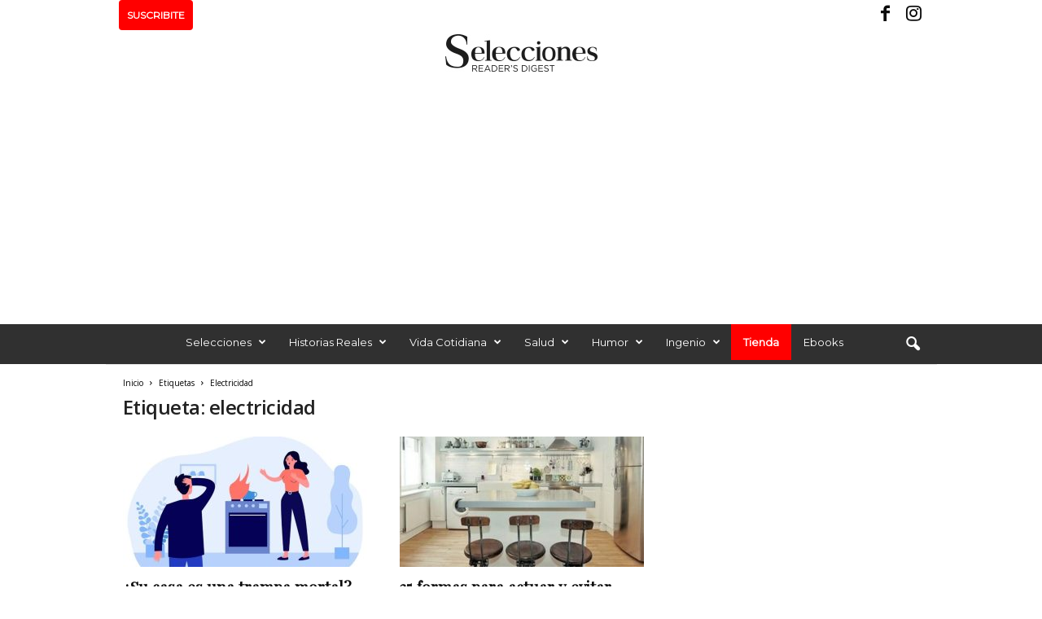

--- FILE ---
content_type: text/html; charset=utf-8
request_url: https://www.google.com/recaptcha/api2/aframe
body_size: 266
content:
<!DOCTYPE HTML><html><head><meta http-equiv="content-type" content="text/html; charset=UTF-8"></head><body><script nonce="XiRQ1Tclc6gWxuVWu_10Tw">/** Anti-fraud and anti-abuse applications only. See google.com/recaptcha */ try{var clients={'sodar':'https://pagead2.googlesyndication.com/pagead/sodar?'};window.addEventListener("message",function(a){try{if(a.source===window.parent){var b=JSON.parse(a.data);var c=clients[b['id']];if(c){var d=document.createElement('img');d.src=c+b['params']+'&rc='+(localStorage.getItem("rc::a")?sessionStorage.getItem("rc::b"):"");window.document.body.appendChild(d);sessionStorage.setItem("rc::e",parseInt(sessionStorage.getItem("rc::e")||0)+1);localStorage.setItem("rc::h",'1769661382554');}}}catch(b){}});window.parent.postMessage("_grecaptcha_ready", "*");}catch(b){}</script></body></html>